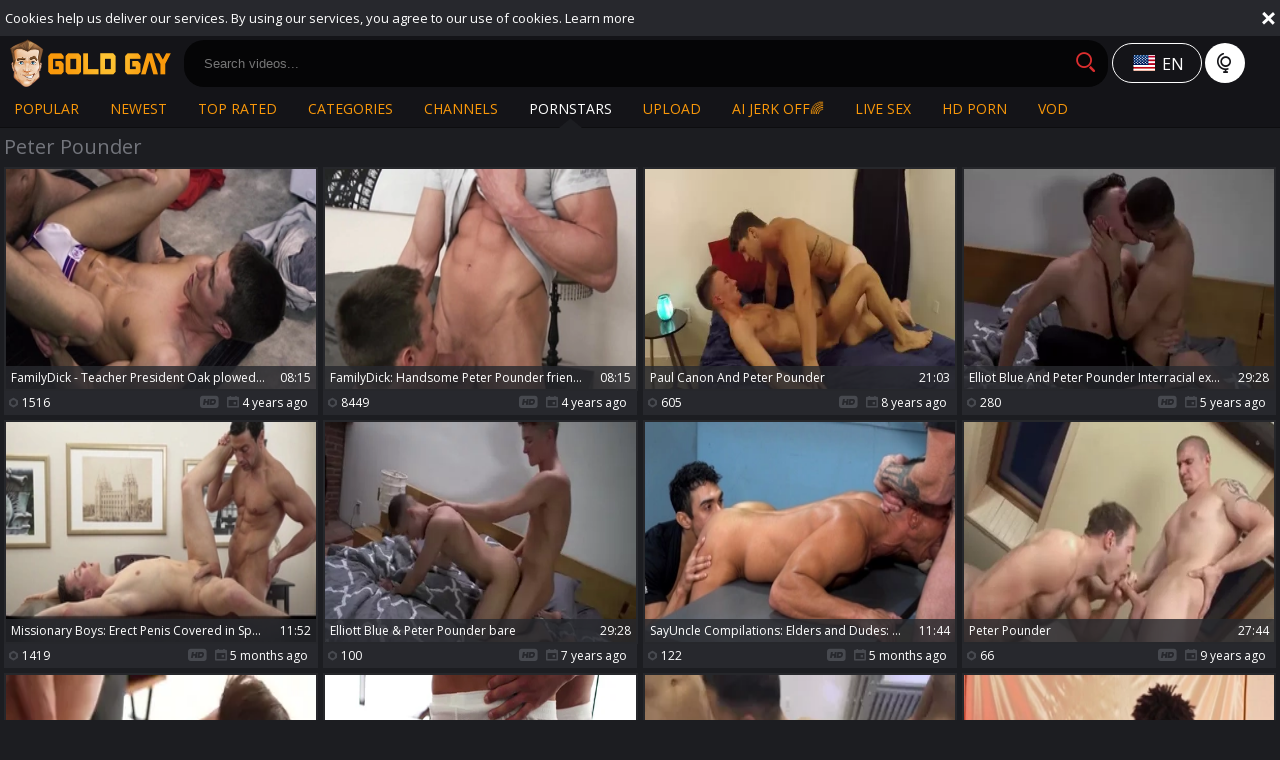

--- FILE ---
content_type: text/html; charset=UTF-8
request_url: https://www.goldgay.tv/pornstar/peter-pounder
body_size: 10087
content:
<!DOCTYPE html>
<html lang="en">
<head>
	<meta charset="utf-8">
	<meta name="referrer" content="unsafe-url">
	<meta name="viewport" content="width=device-width, initial-scale=1.0, user-scalable=no">
	<title>Peter Pounder - Gold Gay TV</title>
	<meta name="description" content="Free HD gay porn videos with Peter Pounder played the leading role. Get ready for a nasty time with Peter Pounder at Gold Gay Tube.">
	<meta name="keywords" content="gold gay, gold gay tube, gay tube, gay porn, gay male porn, hd gay porno, gay sex videos, homosexual scenes, gay xxx tube">
						<link rel="alternate" hreflang="en" href="/pornstar/peter-pounder">
			<link rel="alternate" hreflang="ru" href="/ru/pornstar/peter-pounder">
			<link rel="alternate" hreflang="de" href="/de/pornstar/peter-pounder">
			<link rel="alternate" hreflang="es" href="/es/pornstar/peter-pounder">
			<link rel="alternate" hreflang="fr" href="/fr/pornstar/peter-pounder">
			<link rel="alternate" hreflang="pt" href="/pt/pornstar/peter-pounder">
			<link rel="alternate" hreflang="it" href="/it/pornstar/peter-pounder">
			<link rel="apple-touch-icon"		sizes="57x57" 		href="/static/images/favicon/apple-icon-57x57-2c12fd80ea.png">
	<link rel="apple-touch-icon" 		sizes="60x60" 		href="/static/images/favicon/apple-icon-60x60-90989e91b1.png">
	<link rel="apple-touch-icon" 		sizes="72x72" 		href="/static/images/favicon/apple-icon-72x72-4c1441eea4.png">
	<link rel="apple-touch-icon" 		sizes="76x76" 		href="/static/images/favicon/apple-icon-76x76-c0715c5a72.png">
	<link rel="apple-touch-icon" 		sizes="114x114" 	href="/static/images/favicon/apple-icon-114x114-f5a25d14d7.png">
	<link rel="apple-touch-icon" 		sizes="120x120" 	href="/static/images/favicon/apple-icon-120x120-1901585165.png">
	<link rel="apple-touch-icon" 		sizes="144x144" 	href="/static/images/favicon/apple-icon-144x144-49ffa485c3.png">
	<link rel="apple-touch-icon" 		sizes="152x152" 	href="/static/images/favicon/apple-icon-152x152-d20d09fd35.png">
	<link rel="apple-touch-icon" 		sizes="180x180" 	href="/static/images/favicon/apple-icon-180x180-a46523c4e3.png">
	<link rel="icon" type="image/png"	sizes="192x192" 	href="/static/images/favicon/android-icon-192x192-c80201b404.png">
	<link rel="icon" type="image/png"	sizes="32x32" 		href="/static/images/favicon/favicon-32x32-c273248a41.png">
	<link rel="icon" type="image/png"	sizes="96x96" 		href="/static/images/favicon/favicon-96x96-58bc080308.png">
	<link rel="icon" type="image/png"	sizes="16x16" 		href="/static/images/favicon/favicon-16x16-cb01e83551.png">
	<link rel="manifest" href="/static/images/favicon/manifest-190307c69a.json">
		<meta name="msapplication-TileColor" content=#141418>
	<meta name="msapplication-TileImage" content="/static/images/favicon/ms-icon-144x144-49ffa485c3.png">
	<meta name="msapplication-config" content="/static/images/favicon/browserconfig-653d077300.xml">
	<meta name="theme-color" content=#141418>
	<link href='//fonts.googleapis.com/css?family=Open+Sans:300italic,400italic,600italic,700italic,800italic,400,600,700,800,300' rel='stylesheet' type='text/css'>
    <link rel="stylesheet" href="/static/style-light-289b111383.css">
	<script type="text/javascript" src="https://stats.hprofits.com/advertisement.min.js"></script>
									<!-- Google tag (gtag.js) -->
<script async src="https://www.googletagmanager.com/gtag/js?id=G-NZG3V3DKE0"></script>
<script>
  window.dataLayer = window.dataLayer || [];
  function gtag(){dataLayer.push(arguments);}
  gtag('js', new Date());
  function ga() {
    var args = Array.prototype.slice.call(arguments);
    if(args[1] === 'page_view') {
      var dimension = args[2] ? args[2] : {dimension1: 'other'};
      dimension['content_group'] = dimension.dimension1;
      gtag('config', 'G-NZG3V3DKE0', {
        send_page_view: false,
        content_group: dimension.dimension1
      });
      gtag('event', args[1], dimension);
      return;
    }
    gtag(args[1], args[3], {
        'event_category': args[2],
        'event_label': args[4]
    })
  }
ga('send', 'page_view', {dimension1: 'pornstar'});
window.gaId='G-NZG3V3DKE0';
</script>
		<meta name="google-site-verification" content="sI69QRMjAz60QiuKLIdymBTx8X2CiN4SklN8YBtq2YI"></head>
<body data-pp-stat="0">
	<div class="leaderboard-spot">
		
	</div>
	 <div class="b-cookie" id="ticker">
		<div class="b-cookie__body clearfix">
			<div class="b-cookie-mess f-left">
				Cookies help us deliver our services. By using our services, you agree to our use of cookies.
				<a href="/cookie-policy" target="_blank">Learn more</a>
			</div>
			<a href="#" class="b-cookie__close f-right">
				<i class="icon-close"></i>
			</a>
		</div>
	</div>
	<div class="b-root" id="b-root">
		<header class="b-header">
			<button class="b-offcanvas-open js-offcanvas-button">
				<i class="icon-menu"></i>
			</button>
			<button class="b-offcanvas-open b-offcanvas-open--search js-search-button">
				<i class="icon-search"></i>
			</button>
			<div class="b-header__first-row">
				<div class="b-header__logo">
					<a class="b-logo" href="/" title="Gay Male Porn Tube - Free Gay Videos - Gold Gay TV" target="_self"><img src="/static/images/logo-dd740cd8f8.png" alt="Gay Male Porn Tube - Free Gay Videos - Gold Gay TV"></a>
				</div>
				<div class="b-header__search js-mobile-search">
					<form id="search" class="b-search js-search" name="search_form" method="get" action="/search/-query-">
						<input
							type="text"
							value=""
							name="query"
							placeholder="Search videos..."
							autocomplete="off"
							data-url-search="/search-suggestions/-query-"
							class="b-search__input js-search-input"
						>
						<button class="b-search__submit f-left" id="search-button">
							<i class="icon-search"></i>
						</button>
						<button class="b-search__close js-search-close">
							<i class="icon-close"></i>
						</button>
						<div class="b-search-suggestions js-search-suggestions is-hidden" id="search-dropdown" data-loader-text="Loading"></div>
					</form>
				</div>
				<div class="b-tools">
					<div class="b-dropdown--icon">
						<div class="b-dropdown">
							<a class="b-dropdown__selected js-dropdown dropdown-button b-icon-button b-icon-button--w145" data-activates='dropdown'>
								<i class="icon-flag-en icon-selected-lang"></i>
																<div>en</div>
							</a>
							<div class="b-dropdown__select dropdown-content js-lang-switcher" id="dropdown">
								<ul>
																	<li>
										<a
											href="/ru/pornstar/peter-pounder"
											class="js-lang"
											data-lang="ru"
											title="Switch to Russian"
										>
											<i class="icon-flag-ru"></i>
											<span>Ru</span>
										</a>
									</li>
																	<li>
										<a
											href="/de/pornstar/peter-pounder"
											class="js-lang"
											data-lang="de"
											title="Switch to German"
										>
											<i class="icon-flag-de"></i>
											<span>De</span>
										</a>
									</li>
																	<li>
										<a
											href="/es/pornstar/peter-pounder"
											class="js-lang"
											data-lang="es"
											title="Switch to Spanish"
										>
											<i class="icon-flag-es"></i>
											<span>Es</span>
										</a>
									</li>
																	<li>
										<a
											href="/fr/pornstar/peter-pounder"
											class="js-lang"
											data-lang="fr"
											title="Switch to French"
										>
											<i class="icon-flag-fr"></i>
											<span>Fr</span>
										</a>
									</li>
																	<li>
										<a
											href="/pt/pornstar/peter-pounder"
											class="js-lang"
											data-lang="pt"
											title="Switch to Portuguese"
										>
											<i class="icon-flag-pt"></i>
											<span>Pt</span>
										</a>
									</li>
																	<li>
										<a
											href="/it/pornstar/peter-pounder"
											class="js-lang"
											data-lang="it"
											title="Switch to Italian"
										>
											<i class="icon-flag-it"></i>
											<span>It</span>
										</a>
									</li>
																</ul>
							</div>
						</div>
						<i class="icon-globe"></i>
					</div>
				</div>
			</div>
			<div class="b-header__second-row">
								<nav class="b-main-nav b-header__nav">
					<a href="/" target="_self" class="b-main-nav__link " title="Popular">Popular</a>
					<a href="/newest" target="_self" class="b-main-nav__link " title="Newest">Newest</a>
					<a href="/top-rated" target="_self" class="b-main-nav__link " title="Top rated">Top rated</a>
										<a href="/categories" target="_self" class="b-main-nav__link " title="Categories">Categories</a>
										<a href="/premium-porn" target="_self" class="b-main-nav__link " title="Channels">Channels</a>
										<a href="/pornstars" target="_self" class="b-main-nav__link is-active" title="Pornstars">Pornstars</a>
					<a href="/upload" class="b-main-nav__link " title="Upload">
						Upload
					</a>
					<a href="https://trustpielote.com/resource?zones=300" target="_blank" rel="nofollow" class="b-main-nav__link b-main-nav__link--mi js-menu-random js-hp-tl" data-spot="MI1" data-menu-id="">
    AI JERK OFF🌈
</a>

<a href="https://trustpielote.com/resource?zones=301" target="_blank" rel="nofollow" class="b-main-nav__link b-main-nav__link--mi js-menu-random active js-hp-tl" data-spot="MI2" data-menu-id="">
    Live Sex
</a>

<a href="https://trustpielote.com/resource?zones=302" target="_blank" rel="nofollow" class="b-main-nav__link b-main-nav__link--mi js-menu-random js-hp-tl" data-spot="MI3" data-menu-id="">
    HD Porn
</a>

<a href="https://fhgte.com/gay?utm_campaign=ai.CxY&utm_content=mi4" target="_blank" rel="nofollow" class="b-main-nav__link b-main-nav__link--mi js-menu-random js-hp-tl" data-spot="MI4" data-menu-id="">
    VOD
</a>

				</nav>
			</div>
		</header>

		<section class="row">
		<div class="b-mobile-spots header-spot header-random"><div data-hp-id="97" data-hp-zone></div></div>			<div class="" id="main">
										<div class="wrapper clearfix">
					<div class="b-head margin-10b margin-5t f-left">
						<h1>Peter Pounder</h1>
					</div>
									</div>
										<div class="wrapper">
					<div
						id="galleries"
						class="b-thumb-list js-gallery-list"
						data-infinite-scroll="1"
						data-infinite-scroll-url="/pornstar/peter-pounder?page=-page-"
						data-page="1"
					>
						    <template id="pornstar-data-template">
                    &quot;Peter Pounder&quot;
            </template>

			<div class="b-thumb-list__wrap">
									<div class="b-thumb-item js-thumb">
				<div>
					<a
						class="js-gallery-stats"
						href="/movies/2418871/familydick-teacher-president-oak-plowed-by-peter-pounder"
						data-position="1"
						data-gallery-id="2418871"
						data-thumb-id="13715321"
						title="FamilyDick - Teacher President Oak plowed by Peter Pounder"
						target="_blank"
						data-vp-track
						data-gtid="3_3089386_7"
					>
						<div class="b-thumb-item__img">
							<picture class="js-gallery-img">
																	<source type="image/webp" srcset="https://icdn05.goldgay.tv/61788/3_3089386_7.webp">
																	<source type="image/jpeg" srcset="https://icdn05.goldgay.tv/61788/3_3089386_7.jpg">
																<img loading="lazy" data-src="https://icdn05.goldgay.tv/61788/3_3089386_7.jpg" width="480" height="320" alt="FamilyDick - Teacher President Oak plowed by Peter Pounder">
							</picture>
							<div class="b-thumb-item__img-info">
								<h3 class="b-thumb-item__title js-gallery-title">FamilyDick - Teacher President Oak plowed by Peter Pounder</h3>
								<span class="b-thumb-item__time js-gallery-duration">08:15</span>
							</div>
						</div>
						<table class="b-thumb-item__info">
							<tr>
								<td class="c-views">
									<i class="icon-eye"></i>
									1516
								</td>
								<td class="c-date">
																		<i class="icon-hd"></i>
																		<i class="icon-calendar"></i> 4 years ago
								</td>
							</tr>
						</table>
					</a>
									</div>
			</div>
										<div class="b-thumb-item js-thumb">
				<div>
					<a
						class="js-gallery-stats"
						href="/movies/2420451/familydick-handsome-peter-pounder-friend-shared-sex-tape"
						data-position="2"
						data-gallery-id="2420451"
						data-thumb-id="13729021"
						title="FamilyDick: Handsome Peter Pounder friend shared sex tape"
						target="_blank"
						data-vp-track
						data-gtid="1_3089383_7"
					>
						<div class="b-thumb-item__img">
							<picture class="js-gallery-img">
																	<source type="image/webp" srcset="https://icdn05.goldgay.tv/61788/1_3089383_7.webp">
																	<source type="image/jpeg" srcset="https://icdn05.goldgay.tv/61788/1_3089383_7.jpg">
																<img loading="lazy" data-src="https://icdn05.goldgay.tv/61788/1_3089383_7.jpg" width="480" height="320" alt="FamilyDick: Handsome Peter Pounder friend shared sex tape">
							</picture>
							<div class="b-thumb-item__img-info">
								<h3 class="b-thumb-item__title js-gallery-title">FamilyDick: Handsome Peter Pounder friend shared sex tape</h3>
								<span class="b-thumb-item__time js-gallery-duration">08:15</span>
							</div>
						</div>
						<table class="b-thumb-item__info">
							<tr>
								<td class="c-views">
									<i class="icon-eye"></i>
									8449
								</td>
								<td class="c-date">
																		<i class="icon-hd"></i>
																		<i class="icon-calendar"></i> 4 years ago
								</td>
							</tr>
						</table>
					</a>
									</div>
			</div>
										<div class="b-thumb-item js-thumb">
				<div>
					<a
						class="js-gallery-stats"
						href="/movies/1333312/paul-canon-and-peter-pounder"
						data-position="3"
						data-gallery-id="1333312"
						data-thumb-id="7757233"
						title="Paul Canon And Peter Pounder"
						target="_blank"
						data-vp-track
						data-gtid="2834870_9"
					>
						<div class="b-thumb-item__img">
							<picture class="js-gallery-img">
																	<source type="image/webp" srcset="https://icdn05.goldgay.tv/56698/2834870_9.webp">
																	<source type="image/jpeg" srcset="https://icdn05.goldgay.tv/56698/2834870_9.jpg">
																<img loading="lazy" data-src="https://icdn05.goldgay.tv/56698/2834870_9.jpg" width="480" height="320" alt="Paul Canon And Peter Pounder">
							</picture>
							<div class="b-thumb-item__img-info">
								<h3 class="b-thumb-item__title js-gallery-title">Paul Canon And Peter Pounder</h3>
								<span class="b-thumb-item__time js-gallery-duration">21:03</span>
							</div>
						</div>
						<table class="b-thumb-item__info">
							<tr>
								<td class="c-views">
									<i class="icon-eye"></i>
									605
								</td>
								<td class="c-date">
																		<i class="icon-hd"></i>
																		<i class="icon-calendar"></i> 8 years ago
								</td>
							</tr>
						</table>
					</a>
									</div>
			</div>
										<div class="b-thumb-item js-thumb">
				<div>
					<a
						class="js-gallery-stats"
						href="/movies/2344441/elliot-blue-and-peter-pounder-interracial-excitement"
						data-position="4"
						data-gallery-id="2344441"
						data-thumb-id="13058021"
						title="Elliot Blue And Peter Pounder Interracial excitement"
						target="_blank"
						data-vp-track
						data-gtid="3166458_2"
					>
						<div class="b-thumb-item__img">
							<picture class="js-gallery-img">
																	<source type="image/webp" srcset="https://icdn05.goldgay.tv/63330/3166458_2.webp">
																	<source type="image/jpeg" srcset="https://icdn05.goldgay.tv/63330/3166458_2.jpg">
																<img loading="lazy" data-src="https://icdn05.goldgay.tv/63330/3166458_2.jpg" width="480" height="320" alt="Elliot Blue And Peter Pounder Interracial excitement">
							</picture>
							<div class="b-thumb-item__img-info">
								<h3 class="b-thumb-item__title js-gallery-title">Elliot Blue And Peter Pounder Interracial excitement</h3>
								<span class="b-thumb-item__time js-gallery-duration">29:28</span>
							</div>
						</div>
						<table class="b-thumb-item__info">
							<tr>
								<td class="c-views">
									<i class="icon-eye"></i>
									280
								</td>
								<td class="c-date">
																		<i class="icon-hd"></i>
																		<i class="icon-calendar"></i> 5 years ago
								</td>
							</tr>
						</table>
					</a>
									</div>
			</div>
										<div class="b-thumb-item js-thumb">
				<div>
					<a
						class="js-gallery-stats"
						href="/movies/2895488/missionary-boys-erect-penis-covered-in-spurting-jizz"
						data-position="5"
						data-gallery-id="2895488"
						data-thumb-id="18253448"
						title="Missionary Boys: Erect Penis Covered in Spurting Jizz"
						target="_blank"
						data-vp-track
						data-gtid="4035658_15"
					>
						<div class="b-thumb-item__img">
							<picture class="js-gallery-img">
																	<source type="image/webp" srcset="https://icdn05.goldgay.tv/80714/4035658_15.webp">
																	<source type="image/jpeg" srcset="https://icdn05.goldgay.tv/80714/4035658_15.jpg">
																<img loading="lazy" data-src="https://icdn05.goldgay.tv/80714/4035658_15.jpg" width="480" height="320" alt="Missionary Boys: Erect Penis Covered in Spurting Jizz">
							</picture>
							<div class="b-thumb-item__img-info">
								<h3 class="b-thumb-item__title js-gallery-title">Missionary Boys: Erect Penis Covered in Spurting Jizz</h3>
								<span class="b-thumb-item__time js-gallery-duration">11:52</span>
							</div>
						</div>
						<table class="b-thumb-item__info">
							<tr>
								<td class="c-views">
									<i class="icon-eye"></i>
									1419
								</td>
								<td class="c-date">
																		<i class="icon-hd"></i>
																		<i class="icon-calendar"></i> 5 months ago
								</td>
							</tr>
						</table>
					</a>
									</div>
			</div>
										<div class="b-thumb-item js-thumb">
				<div>
					<a
						class="js-gallery-stats"
						href="/movies/1510201/elliott-blue-peter-pounder-bare"
						data-position="6"
						data-gallery-id="1510201"
						data-thumb-id="8764876"
						title="Elliott Blue &amp; Peter Pounder bare"
						target="_blank"
						data-vp-track
						data-gtid="2949575_5"
					>
						<div class="b-thumb-item__img">
							<picture class="js-gallery-img">
																	<source type="image/webp" srcset="https://icdn05.goldgay.tv/58992/2949575_5.webp">
																	<source type="image/jpeg" srcset="https://icdn05.goldgay.tv/58992/2949575_5.jpg">
																<img loading="lazy" data-src="https://icdn05.goldgay.tv/58992/2949575_5.jpg" width="480" height="320" alt="Elliott Blue &amp; Peter Pounder bare">
							</picture>
							<div class="b-thumb-item__img-info">
								<h3 class="b-thumb-item__title js-gallery-title">Elliott Blue &amp; Peter Pounder bare</h3>
								<span class="b-thumb-item__time js-gallery-duration">29:28</span>
							</div>
						</div>
						<table class="b-thumb-item__info">
							<tr>
								<td class="c-views">
									<i class="icon-eye"></i>
									100
								</td>
								<td class="c-date">
																		<i class="icon-hd"></i>
																		<i class="icon-calendar"></i> 7 years ago
								</td>
							</tr>
						</table>
					</a>
									</div>
			</div>
										<div class="b-thumb-item js-thumb">
				<div>
					<a
						class="js-gallery-stats"
						href="/movies/2894787/sayuncle-compilations-elders-and-dudes-united-in-redemption"
						data-position="7"
						data-gallery-id="2894787"
						data-thumb-id="18243238"
						title="SayUncle Compilations: Elders and Dudes: United in Redemption"
						target="_blank"
						data-vp-track
						data-gtid="4035711_18"
					>
						<div class="b-thumb-item__img">
							<picture class="js-gallery-img">
																	<source type="image/webp" srcset="https://icdn05.goldgay.tv/80715/4035711_18.webp">
																	<source type="image/jpeg" srcset="https://icdn05.goldgay.tv/80715/4035711_18.jpg">
																<img loading="lazy" data-src="https://icdn05.goldgay.tv/80715/4035711_18.jpg" width="480" height="320" alt="SayUncle Compilations: Elders and Dudes: United in Redemption">
							</picture>
							<div class="b-thumb-item__img-info">
								<h3 class="b-thumb-item__title js-gallery-title">SayUncle Compilations: Elders and Dudes: United in Redemption</h3>
								<span class="b-thumb-item__time js-gallery-duration">11:44</span>
							</div>
						</div>
						<table class="b-thumb-item__info">
							<tr>
								<td class="c-views">
									<i class="icon-eye"></i>
									122
								</td>
								<td class="c-date">
																		<i class="icon-hd"></i>
																		<i class="icon-calendar"></i> 5 months ago
								</td>
							</tr>
						</table>
					</a>
									</div>
			</div>
										<div class="b-thumb-item js-thumb">
				<div>
					<a
						class="js-gallery-stats"
						href="/movies/1212084/peter-pounder"
						data-position="8"
						data-gallery-id="1212084"
						data-thumb-id="6757807"
						title="Peter Pounder"
						target="_blank"
						data-vp-track
						data-gtid="2622746_3"
					>
						<div class="b-thumb-item__img">
							<picture class="js-gallery-img">
																	<source type="image/webp" srcset="https://icdn05.goldgay.tv/52455/2622746_3.webp">
																	<source type="image/jpeg" srcset="https://icdn05.goldgay.tv/52455/2622746_3.jpg">
																<img loading="lazy" data-src="https://icdn05.goldgay.tv/52455/2622746_3.jpg" width="480" height="320" alt="Peter Pounder">
							</picture>
							<div class="b-thumb-item__img-info">
								<h3 class="b-thumb-item__title js-gallery-title">Peter Pounder</h3>
								<span class="b-thumb-item__time js-gallery-duration">27:44</span>
							</div>
						</div>
						<table class="b-thumb-item__info">
							<tr>
								<td class="c-views">
									<i class="icon-eye"></i>
									66
								</td>
								<td class="c-date">
																		<i class="icon-hd"></i>
																		<i class="icon-calendar"></i> 9 years ago
								</td>
							</tr>
						</table>
					</a>
									</div>
			</div>
										<div class="b-thumb-item js-thumb">
				<div>
					<a
						class="js-gallery-stats"
						href="/movies/1523911/always-be-closing-jake-porter-and-peter-pounder-athlete-love"
						data-position="9"
						data-gallery-id="1523911"
						data-thumb-id="8839161"
						title="Always Be Closing - Jake Porter and Peter Pounder Athlete Love"
						target="_blank"
						data-vp-track
						data-gtid="3_2958106_12"
					>
						<div class="b-thumb-item__img">
							<picture class="js-gallery-img">
																	<source type="image/webp" srcset="https://icdn05.goldgay.tv/59163/3_2958106_12.webp">
																	<source type="image/jpeg" srcset="https://icdn05.goldgay.tv/59163/3_2958106_12.jpg">
																<img loading="lazy" data-src="https://icdn05.goldgay.tv/59163/3_2958106_12.jpg" width="480" height="320" alt="Always Be Closing - Jake Porter and Peter Pounder Athlete Love">
							</picture>
							<div class="b-thumb-item__img-info">
								<h3 class="b-thumb-item__title js-gallery-title">Always Be Closing - Jake Porter and Peter Pounder Athlete Love</h3>
								<span class="b-thumb-item__time js-gallery-duration">10:00</span>
							</div>
						</div>
						<table class="b-thumb-item__info">
							<tr>
								<td class="c-views">
									<i class="icon-eye"></i>
									176
								</td>
								<td class="c-date">
																		<i class="icon-hd"></i>
																		<i class="icon-calendar"></i> 7 years ago
								</td>
							</tr>
						</table>
					</a>
									</div>
			</div>
										    <div class="b-thumb-item js-thumb-item js-thumb placeholder">
    <div>
        <a
                href=""
                title=""
                target="_blank"
                rel="nofollow noindex"
        >
            <div class="b-thumb-item__img">
                                <div class="b-thumb-item__img-info">
                    <h3 class="b-thumb-item__title js-gallery-title"></h3>
                    <span class="b-thumb-item__time js-gallery-duration"></span>
                </div>
            </div>
            <table class="b-thumb-item__info">
                <tr>
                    <td class="c-views">
                        <i class="icon-eye"></i>
                        
                    </td>
                    <td class="c-date">
                        <i class="icon-hd"></i>
                        <i class="icon-calendar"></i> 
                    </td>
                </tr>
            </table>
        </a>
    </div>
</div>

    <script>
    window.tubeDomain = 'goldgay.tv'
    window.myQueryFunction = function() {
        const availableFields = ['pornstars', 'categories', 'channel', 'tags', 'title', 'studio'];

        function matchField(navField) {
            const lowerNavField = navField.toLowerCase();
            if (availableFields.includes(lowerNavField)) {
                return lowerNavField;
            }
            if (lowerNavField === 'studios' ||
                lowerNavField === 'channels' ||
                lowerNavField === 'premium-channels' ||
                lowerNavField === 'channels-list' ||
                lowerNavField === 'premium-porn' ||
                lowerNavField === 'paysites-list' ||
                lowerNavField === 'channels-index') {
                return ['channel', 'studio'];
            }

            if (lowerNavField === 'category' ||
                lowerNavField === 'cats' ||
                lowerNavField.includes('cats') ||
                lowerNavField.includes('cat') ||
                lowerNavField.includes("c=")){
                return 'categories'
            }

            if (lowerNavField === 'pornstar' ||
                lowerNavField.includes('p=')){
                return 'pornstars'
            }

            return 'title';
        }

        function getTemplateObject(templateId) {
            const template = document.getElementById(templateId);
            if (template) {
                try {
                    const templateData = template.innerHTML.trim();
                    return templateData ? JSON.parse(templateData) : null;
                } catch (error) {
                    console.error(`Error parsing JSON from template ${templateId}:`, error);
                    return null;
                }
            }
            return null;
        }

        const pageField = window.location.pathname.split('/')[1] || '';

        let matchedField = matchField(pageField);

        const tagsGalleryData = getTemplateObject('galleryTags-data-template');
        const channelGalleryData = getTemplateObject('galleryChannel-data-template');

        const pornstarListingData = getTemplateObject('pornstar-data-template');
        const channelListingData = getTemplateObject('channel-data-template');
        const categoryListingData = getTemplateObject('category-data-template');

        const listingDataTitles = [pornstarListingData, channelListingData, categoryListingData]

        let query = '';
        let fields = [matchedField];

        if (channelGalleryData && Object.keys(channelGalleryData).length > 0 && channelGalleryData.title) {
            query = channelGalleryData.title.toLowerCase();
            fields = ['channel', 'studio'];
        }
        else if (tagsGalleryData && Array.isArray(tagsGalleryData) && tagsGalleryData.length > 0) {
            query = tagsGalleryData.map(tag => tag.title.toLowerCase()).toString()
            fields = ['tags'];
        }

        const activeListing = listingDataTitles.find((listingTitle) => listingTitle);
        if (activeListing){
            query = activeListing.toLowerCase()
        }
        return { query, fields };
    };

    window.getPatinationNum = function () {
        const selectedElement = document.querySelector('.b-pagination__selected span');
        return selectedElement ? selectedElement.textContent : null;
    }

    window.getOrderBy = function (){
        const newestPage = window.location.pathname.split('/')[1] || '';
        const newestRoutes = ["newest", "new"]
        return newestRoutes.includes(newestPage) ? "newest": null
    }


    function generateAdContent(video, formatDuration, timeAgo, rating) {
        return `
            <div class="b-thumb-item js-thumb-item js-thumb ">
    <div>
        <a
                href="${video.galleryUrl}"
                title="${video.title}"
                target="_blank"
                rel="nofollow noindex"
        >
            <div class="b-thumb-item__img">
                                    <picture class="js-gallery-img">
                        <source srcset="${video.thumbUrl}">
                        <img loading="lazy" data-src="${video.thumbUrl}" width="480" height="320" alt="${video.title}">
                    </picture>
                                <div class="b-thumb-item__img-info">
                    <h3 class="b-thumb-item__title js-gallery-title">${video.title}</h3>
                    <span class="b-thumb-item__time js-gallery-duration">${formatDuration(video.duration)}</span>
                </div>
            </div>
            <table class="b-thumb-item__info">
                <tr>
                    <td class="c-views">
                        <i class="icon-eye"></i>
                        ${video.views}
                    </td>
                    <td class="c-date">
                        <i class="icon-hd"></i>
                        <i class="icon-calendar"></i> ${timeAgo(video.publishedAt)}
                    </td>
                </tr>
            </table>
        </a>
    </div>
</div>
        `;
    }
</script>    <script type="text/javascript" src="https://cdn26121759.ahacdn.me/native4/main.js"></script>
<script class="ad-script">
    (function () {
        const nativeAdTrade = NativeAdTrade.getInstance({
            currentScriptName: "ad-script",
            getSearchQuery: window.myQueryFunction,
            getPaginationNum: window.getPatinationNum,
            orderBy: window.getOrderBy,
            quantity: 1,
            getParams: {
                utm_campaign: 'instream-native',
                utm_source: window.tubeDomain
            },
            tubeUrl: 'gayporn.com',
            galleryUrlTemplate: "https://www.gayporn.xxx/video/titleUrl",
            renderCallback: (video, formatDuration, timeAgo, rating) => {
                const adContent = generateAdContent(video, formatDuration, timeAgo, rating);
                const placeholder = document.querySelector('.placeholder');
                if (placeholder) {
                    placeholder.remove()
                }
                return adContent;
            },
        });
        nativeAdTrade.then((instance) => instance.loadVideos());
    }());
</script>
										<div class="b-thumb-item js-thumb">
				<div>
					<a
						class="js-gallery-stats"
						href="/movies/1525666/ass-controller-ass-sex"
						data-position="10"
						data-gallery-id="1525666"
						data-thumb-id="8853966"
						title="ass Controller - ass Sex"
						target="_blank"
						data-vp-track
						data-gtid="2_2958149_11"
					>
						<div class="b-thumb-item__img">
							<picture class="js-gallery-img">
																	<source type="image/webp" srcset="https://icdn05.goldgay.tv/59163/2_2958149_11.webp">
																	<source type="image/jpeg" srcset="https://icdn05.goldgay.tv/59163/2_2958149_11.jpg">
																<img loading="lazy" data-src="https://icdn05.goldgay.tv/59163/2_2958149_11.jpg" width="480" height="320" alt="ass Controller - ass Sex">
							</picture>
							<div class="b-thumb-item__img-info">
								<h3 class="b-thumb-item__title js-gallery-title">ass Controller - ass Sex</h3>
								<span class="b-thumb-item__time js-gallery-duration">10:00</span>
							</div>
						</div>
						<table class="b-thumb-item__info">
							<tr>
								<td class="c-views">
									<i class="icon-eye"></i>
									149
								</td>
								<td class="c-date">
																		<i class="icon-hd"></i>
																		<i class="icon-calendar"></i> 7 years ago
								</td>
							</tr>
						</table>
					</a>
									</div>
			</div>
										<div class="b-thumb-item js-thumb">
				<div>
					<a
						class="js-gallery-stats"
						href="/movies/2894773/sayuncle-compilations-banging-for-ultimate-joy"
						data-position="11"
						data-gallery-id="2894773"
						data-thumb-id="18243026"
						title="SayUncle Compilations: Banging for Ultimate Joy"
						target="_blank"
						data-vp-track
						data-gtid="4035712_16"
					>
						<div class="b-thumb-item__img">
							<picture class="js-gallery-img">
																	<source type="image/webp" srcset="https://icdn05.goldgay.tv/80715/4035712_16.webp">
																	<source type="image/jpeg" srcset="https://icdn05.goldgay.tv/80715/4035712_16.jpg">
																<img loading="lazy" data-src="https://icdn05.goldgay.tv/80715/4035712_16.jpg" width="480" height="320" alt="SayUncle Compilations: Banging for Ultimate Joy">
							</picture>
							<div class="b-thumb-item__img-info">
								<h3 class="b-thumb-item__title js-gallery-title">SayUncle Compilations: Banging for Ultimate Joy</h3>
								<span class="b-thumb-item__time js-gallery-duration">12:00</span>
							</div>
						</div>
						<table class="b-thumb-item__info">
							<tr>
								<td class="c-views">
									<i class="icon-eye"></i>
									60
								</td>
								<td class="c-date">
																		<i class="icon-hd"></i>
																		<i class="icon-calendar"></i> 5 months ago
								</td>
							</tr>
						</table>
					</a>
									</div>
			</div>
										<div class="b-thumb-item js-thumb">
				<div>
					<a
						class="js-gallery-stats"
						href="/movies/1525611/sleazy-tooshy-peter-pounder-mick-stallone-giant-knob-hump"
						data-position="12"
						data-gallery-id="1525611"
						data-thumb-id="8853346"
						title="sleazy Tooshy - Peter Pounder, Mick Stallone giant knob Hump"
						target="_blank"
						data-vp-track
						data-gtid="3_2958138_1"
					>
						<div class="b-thumb-item__img">
							<picture class="js-gallery-img">
																	<source type="image/webp" srcset="https://icdn05.goldgay.tv/59163/3_2958138_1.webp">
																	<source type="image/jpeg" srcset="https://icdn05.goldgay.tv/59163/3_2958138_1.jpg">
																<img loading="lazy" data-src="https://icdn05.goldgay.tv/59163/3_2958138_1.jpg" width="480" height="320" alt="sleazy Tooshy - Peter Pounder, Mick Stallone giant knob Hump">
							</picture>
							<div class="b-thumb-item__img-info">
								<h3 class="b-thumb-item__title js-gallery-title">sleazy Tooshy - Peter Pounder, Mick Stallone giant knob Hump</h3>
								<span class="b-thumb-item__time js-gallery-duration">10:00</span>
							</div>
						</div>
						<table class="b-thumb-item__info">
							<tr>
								<td class="c-views">
									<i class="icon-eye"></i>
									77
								</td>
								<td class="c-date">
																		<i class="icon-hd"></i>
																		<i class="icon-calendar"></i> 7 years ago
								</td>
							</tr>
						</table>
					</a>
									</div>
			</div>
										<div class="b-thumb-item js-thumb">
				<div>
					<a
						class="js-gallery-stats"
						href="/movies/2894819/family-dick-whoremonger-s-wild-ride"
						data-position="13"
						data-gallery-id="2894819"
						data-thumb-id="18243736"
						title="Family Dick: Whoremonger&#039;s Wild Ride"
						target="_blank"
						data-vp-track
						data-gtid="4035738_10"
					>
						<div class="b-thumb-item__img">
							<picture class="js-gallery-img">
																	<source type="image/webp" srcset="https://icdn05.goldgay.tv/80715/4035738_10.webp">
																	<source type="image/jpeg" srcset="https://icdn05.goldgay.tv/80715/4035738_10.jpg">
																<img loading="lazy" data-src="https://icdn05.goldgay.tv/80715/4035738_10.jpg" width="480" height="320" alt="Family Dick: Whoremonger&#039;s Wild Ride">
							</picture>
							<div class="b-thumb-item__img-info">
								<h3 class="b-thumb-item__title js-gallery-title">Family Dick: Whoremonger&#039;s Wild Ride</h3>
								<span class="b-thumb-item__time js-gallery-duration">12:00</span>
							</div>
						</div>
						<table class="b-thumb-item__info">
							<tr>
								<td class="c-views">
									<i class="icon-eye"></i>
									71
								</td>
								<td class="c-date">
																		<i class="icon-hd"></i>
																		<i class="icon-calendar"></i> 5 months ago
								</td>
							</tr>
						</table>
					</a>
									</div>
			</div>
										<div class="b-thumb-item js-thumb">
				<div>
					<a
						class="js-gallery-stats"
						href="/movies/2649231/sayuncle-classics-peter-pounder-pounding-scene"
						data-position="14"
						data-gallery-id="2649231"
						data-thumb-id="15473311"
						title="SayUncle Classics - Peter Pounder pounding scene"
						target="_blank"
						data-vp-track
						data-gtid="1_3384591_6"
					>
						<div class="b-thumb-item__img">
							<picture class="js-gallery-img">
																	<source type="image/webp" srcset="https://icdn05.goldgay.tv/67692/1_3384591_6.webp">
																	<source type="image/jpeg" srcset="https://icdn05.goldgay.tv/67692/1_3384591_6.jpg">
																<img loading="lazy" data-src="https://icdn05.goldgay.tv/67692/1_3384591_6.jpg" width="480" height="320" alt="SayUncle Classics - Peter Pounder pounding scene">
							</picture>
							<div class="b-thumb-item__img-info">
								<h3 class="b-thumb-item__title js-gallery-title">SayUncle Classics - Peter Pounder pounding scene</h3>
								<span class="b-thumb-item__time js-gallery-duration">12:00</span>
							</div>
						</div>
						<table class="b-thumb-item__info">
							<tr>
								<td class="c-views">
									<i class="icon-eye"></i>
									121
								</td>
								<td class="c-date">
																		<i class="icon-hd"></i>
																		<i class="icon-calendar"></i> 4 years ago
								</td>
							</tr>
						</table>
					</a>
									</div>
			</div>
										<div class="b-thumb-item js-thumb">
				<div>
					<a
						class="js-gallery-stats"
						href="/movies/2894760/sayuncle-compilations-from-two-to-three-oh-the-joy"
						data-position="15"
						data-gallery-id="2894760"
						data-thumb-id="18242803"
						title="SayUncle Compilations: From Two to Three, Oh the Joy!"
						target="_blank"
						data-vp-track
						data-gtid="4035709_25"
					>
						<div class="b-thumb-item__img">
							<picture class="js-gallery-img">
																	<source type="image/webp" srcset="https://icdn05.goldgay.tv/80715/4035709_25.webp">
																	<source type="image/jpeg" srcset="https://icdn05.goldgay.tv/80715/4035709_25.jpg">
																<img loading="lazy" data-src="https://icdn05.goldgay.tv/80715/4035709_25.jpg" width="480" height="320" alt="SayUncle Compilations: From Two to Three, Oh the Joy!">
							</picture>
							<div class="b-thumb-item__img-info">
								<h3 class="b-thumb-item__title js-gallery-title">SayUncle Compilations: From Two to Three, Oh the Joy!</h3>
								<span class="b-thumb-item__time js-gallery-duration">12:00</span>
							</div>
						</div>
						<table class="b-thumb-item__info">
							<tr>
								<td class="c-views">
									<i class="icon-eye"></i>
									63
								</td>
								<td class="c-date">
																		<i class="icon-hd"></i>
																		<i class="icon-calendar"></i> 5 months ago
								</td>
							</tr>
						</table>
					</a>
									</div>
			</div>
										<div class="b-thumb-item js-thumb">
				<div>
					<a
						class="js-gallery-stats"
						href="/movies/2895012/missionary-boys-mormon-missionaries-get-dirty"
						data-position="16"
						data-gallery-id="2895012"
						data-thumb-id="18246529"
						title="Missionary Boys: Mormon Missionaries Get Dirty"
						target="_blank"
						data-vp-track
						data-gtid="4035736_11"
					>
						<div class="b-thumb-item__img">
							<picture class="js-gallery-img">
																	<source type="image/webp" srcset="https://icdn05.goldgay.tv/80715/4035736_11.webp">
																	<source type="image/jpeg" srcset="https://icdn05.goldgay.tv/80715/4035736_11.jpg">
																<img loading="lazy" data-src="https://icdn05.goldgay.tv/80715/4035736_11.jpg" width="480" height="320" alt="Missionary Boys: Mormon Missionaries Get Dirty">
							</picture>
							<div class="b-thumb-item__img-info">
								<h3 class="b-thumb-item__title js-gallery-title">Missionary Boys: Mormon Missionaries Get Dirty</h3>
								<span class="b-thumb-item__time js-gallery-duration">11:40</span>
							</div>
						</div>
						<table class="b-thumb-item__info">
							<tr>
								<td class="c-views">
									<i class="icon-eye"></i>
									31
								</td>
								<td class="c-date">
																		<i class="icon-hd"></i>
																		<i class="icon-calendar"></i> 5 months ago
								</td>
							</tr>
						</table>
					</a>
									</div>
			</div>
										<div class="b-thumb-item js-thumb">
				<div>
					<a
						class="js-gallery-stats"
						href="/movies/2890469/missionary-boys-indoor-adventure"
						data-position="17"
						data-gallery-id="2890469"
						data-thumb-id="18178530"
						title="Missionary Boys: Indoor Adventure"
						target="_blank"
						data-vp-track
						data-gtid="3991300_11"
					>
						<div class="b-thumb-item__img">
							<picture class="js-gallery-img">
																	<source type="image/webp" srcset="https://icdn05.goldgay.tv/79826/3991300_11.webp">
																	<source type="image/jpeg" srcset="https://icdn05.goldgay.tv/79826/3991300_11.jpg">
																<img loading="lazy" data-src="https://icdn05.goldgay.tv/79826/3991300_11.jpg" width="480" height="320" alt="Missionary Boys: Indoor Adventure">
							</picture>
							<div class="b-thumb-item__img-info">
								<h3 class="b-thumb-item__title js-gallery-title">Missionary Boys: Indoor Adventure</h3>
								<span class="b-thumb-item__time js-gallery-duration">12:00</span>
							</div>
						</div>
						<table class="b-thumb-item__info">
							<tr>
								<td class="c-views">
									<i class="icon-eye"></i>
									27
								</td>
								<td class="c-date">
																		<i class="icon-hd"></i>
																		<i class="icon-calendar"></i> 8 months ago
								</td>
							</tr>
						</table>
					</a>
									</div>
			</div>
										<div class="b-thumb-item js-thumb">
				<div>
					<a
						class="js-gallery-stats"
						href="/movies/2890971/missionary-boys-slender-and-small-assed-couple"
						data-position="18"
						data-gallery-id="2890971"
						data-thumb-id="18186352"
						title="Missionary Boys: Slender and Small Assed Couple"
						target="_blank"
						data-vp-track
						data-gtid="3991192_11"
					>
						<div class="b-thumb-item__img">
							<picture class="js-gallery-img">
																	<source type="image/webp" srcset="https://icdn05.goldgay.tv/79824/3991192_11.webp">
																	<source type="image/jpeg" srcset="https://icdn05.goldgay.tv/79824/3991192_11.jpg">
																<img loading="lazy" data-src="https://icdn05.goldgay.tv/79824/3991192_11.jpg" width="480" height="320" alt="Missionary Boys: Slender and Small Assed Couple">
							</picture>
							<div class="b-thumb-item__img-info">
								<h3 class="b-thumb-item__title js-gallery-title">Missionary Boys: Slender and Small Assed Couple</h3>
								<span class="b-thumb-item__time js-gallery-duration">11:42</span>
							</div>
						</div>
						<table class="b-thumb-item__info">
							<tr>
								<td class="c-views">
									<i class="icon-eye"></i>
									19
								</td>
								<td class="c-date">
																		<i class="icon-hd"></i>
																		<i class="icon-calendar"></i> 8 months ago
								</td>
							</tr>
						</table>
					</a>
									</div>
			</div>
										    <div class="b-thumb-item js-thumb-item js-thumb placeholder">
    <div>
        <a
                href=""
                title=""
                target="_blank"
                rel="nofollow noindex"
        >
            <div class="b-thumb-item__img">
                                <div class="b-thumb-item__img-info">
                    <h3 class="b-thumb-item__title js-gallery-title"></h3>
                    <span class="b-thumb-item__time js-gallery-duration"></span>
                </div>
            </div>
            <table class="b-thumb-item__info">
                <tr>
                    <td class="c-views">
                        <i class="icon-eye"></i>
                        
                    </td>
                    <td class="c-date">
                        <i class="icon-hd"></i>
                        <i class="icon-calendar"></i> 
                    </td>
                </tr>
            </table>
        </a>
    </div>
</div>

    <script>
    window.tubeDomain = 'goldgay.tv'
    window.myQueryFunction = function() {
        const availableFields = ['pornstars', 'categories', 'channel', 'tags', 'title', 'studio'];

        function matchField(navField) {
            const lowerNavField = navField.toLowerCase();
            if (availableFields.includes(lowerNavField)) {
                return lowerNavField;
            }
            if (lowerNavField === 'studios' ||
                lowerNavField === 'channels' ||
                lowerNavField === 'premium-channels' ||
                lowerNavField === 'channels-list' ||
                lowerNavField === 'premium-porn' ||
                lowerNavField === 'paysites-list' ||
                lowerNavField === 'channels-index') {
                return ['channel', 'studio'];
            }

            if (lowerNavField === 'category' ||
                lowerNavField === 'cats' ||
                lowerNavField.includes('cats') ||
                lowerNavField.includes('cat') ||
                lowerNavField.includes("c=")){
                return 'categories'
            }

            if (lowerNavField === 'pornstar' ||
                lowerNavField.includes('p=')){
                return 'pornstars'
            }

            return 'title';
        }

        function getTemplateObject(templateId) {
            const template = document.getElementById(templateId);
            if (template) {
                try {
                    const templateData = template.innerHTML.trim();
                    return templateData ? JSON.parse(templateData) : null;
                } catch (error) {
                    console.error(`Error parsing JSON from template ${templateId}:`, error);
                    return null;
                }
            }
            return null;
        }

        const pageField = window.location.pathname.split('/')[1] || '';

        let matchedField = matchField(pageField);

        const tagsGalleryData = getTemplateObject('galleryTags-data-template');
        const channelGalleryData = getTemplateObject('galleryChannel-data-template');

        const pornstarListingData = getTemplateObject('pornstar-data-template');
        const channelListingData = getTemplateObject('channel-data-template');
        const categoryListingData = getTemplateObject('category-data-template');

        const listingDataTitles = [pornstarListingData, channelListingData, categoryListingData]

        let query = '';
        let fields = [matchedField];

        if (channelGalleryData && Object.keys(channelGalleryData).length > 0 && channelGalleryData.title) {
            query = channelGalleryData.title.toLowerCase();
            fields = ['channel', 'studio'];
        }
        else if (tagsGalleryData && Array.isArray(tagsGalleryData) && tagsGalleryData.length > 0) {
            query = tagsGalleryData.map(tag => tag.title.toLowerCase()).toString()
            fields = ['tags'];
        }

        const activeListing = listingDataTitles.find((listingTitle) => listingTitle);
        if (activeListing){
            query = activeListing.toLowerCase()
        }
        return { query, fields };
    };

    window.getPatinationNum = function () {
        const selectedElement = document.querySelector('.b-pagination__selected span');
        return selectedElement ? selectedElement.textContent : null;
    }

    window.getOrderBy = function (){
        const newestPage = window.location.pathname.split('/')[1] || '';
        const newestRoutes = ["newest", "new"]
        return newestRoutes.includes(newestPage) ? "newest": null
    }


    function generateAdContent(video, formatDuration, timeAgo, rating) {
        return `
            <div class="b-thumb-item js-thumb-item js-thumb ">
    <div>
        <a
                href="${video.galleryUrl}"
                title="${video.title}"
                target="_blank"
                rel="nofollow noindex"
        >
            <div class="b-thumb-item__img">
                                    <picture class="js-gallery-img">
                        <source srcset="${video.thumbUrl}">
                        <img loading="lazy" data-src="${video.thumbUrl}" width="480" height="320" alt="${video.title}">
                    </picture>
                                <div class="b-thumb-item__img-info">
                    <h3 class="b-thumb-item__title js-gallery-title">${video.title}</h3>
                    <span class="b-thumb-item__time js-gallery-duration">${formatDuration(video.duration)}</span>
                </div>
            </div>
            <table class="b-thumb-item__info">
                <tr>
                    <td class="c-views">
                        <i class="icon-eye"></i>
                        ${video.views}
                    </td>
                    <td class="c-date">
                        <i class="icon-hd"></i>
                        <i class="icon-calendar"></i> ${timeAgo(video.publishedAt)}
                    </td>
                </tr>
            </table>
        </a>
    </div>
</div>
        `;
    }
</script>    <script type="text/javascript" src="https://cdn26121759.ahacdn.me/native4/main.js"></script>
<script class="ad-script">
    (function () {
        const nativeAdTrade = NativeAdTrade.getInstance({
            currentScriptName: "ad-script",
            getSearchQuery: window.myQueryFunction,
            getPaginationNum: window.getPatinationNum,
            orderBy: window.getOrderBy,
            quantity: 1,
            getParams: {
                utm_campaign: 'instream-native',
                utm_source: window.tubeDomain
            },
            tubeUrl: 'gayporn.com',
            galleryUrlTemplate: "https://www.gayporn.xxx/video/titleUrl",
            renderCallback: (video, formatDuration, timeAgo, rating) => {
                const adContent = generateAdContent(video, formatDuration, timeAgo, rating);
                const placeholder = document.querySelector('.placeholder');
                if (placeholder) {
                    placeholder.remove()
                }
                return adContent;
            },
        });
        nativeAdTrade.then((instance) => instance.loadVideos());
    }());
</script>
										<div class="b-thumb-item js-thumb">
				<div>
					<a
						class="js-gallery-stats"
						href="/movies/1480196/peter-pounder-nails-elliot-blue-s-wazoo"
						data-position="19"
						data-gallery-id="1480196"
						data-thumb-id="8601516"
						title="Peter Pounder nails Elliot Blue&#039;s wazoo"
						target="_blank"
						data-vp-track
						data-gtid="2935605_4"
					>
						<div class="b-thumb-item__img">
							<picture class="js-gallery-img">
																	<source type="image/webp" srcset="https://icdn05.goldgay.tv/58713/2935605_4.webp">
																	<source type="image/jpeg" srcset="https://icdn05.goldgay.tv/58713/2935605_4.jpg">
																<img loading="lazy" data-src="https://icdn05.goldgay.tv/58713/2935605_4.jpg" width="480" height="320" alt="Peter Pounder nails Elliot Blue&#039;s wazoo">
							</picture>
							<div class="b-thumb-item__img-info">
								<h3 class="b-thumb-item__title js-gallery-title">Peter Pounder nails Elliot Blue&#039;s wazoo</h3>
								<span class="b-thumb-item__time js-gallery-duration">29:28</span>
							</div>
						</div>
						<table class="b-thumb-item__info">
							<tr>
								<td class="c-views">
									<i class="icon-eye"></i>
									56
								</td>
								<td class="c-date">
																		<i class="icon-hd"></i>
																		<i class="icon-calendar"></i> 7 years ago
								</td>
							</tr>
						</table>
					</a>
									</div>
			</div>
										<div class="b-thumb-item js-thumb">
				<div>
					<a
						class="js-gallery-stats"
						href="/movies/2896586/missionary-boys-exploring-his-body-s-sensations"
						data-position="20"
						data-gallery-id="2896586"
						data-thumb-id="18270072"
						title="Missionary Boys: Exploring His Body&#039;s Sensations"
						target="_blank"
						data-vp-track
						data-gtid="4035613_12"
					>
						<div class="b-thumb-item__img">
							<picture class="js-gallery-img">
																	<source type="image/webp" srcset="https://icdn05.goldgay.tv/80713/4035613_12.webp">
																	<source type="image/jpeg" srcset="https://icdn05.goldgay.tv/80713/4035613_12.jpg">
																<img loading="lazy" data-src="https://icdn05.goldgay.tv/80713/4035613_12.jpg" width="480" height="320" alt="Missionary Boys: Exploring His Body&#039;s Sensations">
							</picture>
							<div class="b-thumb-item__img-info">
								<h3 class="b-thumb-item__title js-gallery-title">Missionary Boys: Exploring His Body&#039;s Sensations</h3>
								<span class="b-thumb-item__time js-gallery-duration">11:40</span>
							</div>
						</div>
						<table class="b-thumb-item__info">
							<tr>
								<td class="c-views">
									<i class="icon-eye"></i>
									11
								</td>
								<td class="c-date">
																		<i class="icon-hd"></i>
																		<i class="icon-calendar"></i> 4 months ago
								</td>
							</tr>
						</table>
					</a>
									</div>
			</div>
										<div class="b-thumb-item js-thumb">
				<div>
					<a
						class="js-gallery-stats"
						href="/movies/2896885/missionary-boys-a-new-chapter-for-angus-sex-life"
						data-position="21"
						data-gallery-id="2896885"
						data-thumb-id="18274805"
						title="Missionary Boys: A New Chapter for Angus&#039; Sex Life"
						target="_blank"
						data-vp-track
						data-gtid="4035626_10"
					>
						<div class="b-thumb-item__img">
							<picture class="js-gallery-img">
																	<source type="image/webp" srcset="https://icdn05.goldgay.tv/80713/4035626_10.webp">
																	<source type="image/jpeg" srcset="https://icdn05.goldgay.tv/80713/4035626_10.jpg">
																<img loading="lazy" data-src="https://icdn05.goldgay.tv/80713/4035626_10.jpg" width="480" height="320" alt="Missionary Boys: A New Chapter for Angus&#039; Sex Life">
							</picture>
							<div class="b-thumb-item__img-info">
								<h3 class="b-thumb-item__title js-gallery-title">Missionary Boys: A New Chapter for Angus&#039; Sex Life</h3>
								<span class="b-thumb-item__time js-gallery-duration">12:00</span>
							</div>
						</div>
						<table class="b-thumb-item__info">
							<tr>
								<td class="c-views">
									<i class="icon-eye"></i>
									11
								</td>
								<td class="c-date">
																		<i class="icon-hd"></i>
																		<i class="icon-calendar"></i> 4 months ago
								</td>
							</tr>
						</table>
					</a>
									</div>
			</div>
										<div class="b-thumb-item js-thumb">
				<div>
					<a
						class="js-gallery-stats"
						href="/movies/2897068/missionary-boys-the-secret-life-of-elder-sorensen"
						data-position="22"
						data-gallery-id="2897068"
						data-thumb-id="18277692"
						title="Missionary Boys: The Secret Life of Elder Sorensen"
						target="_blank"
						data-vp-track
						data-gtid="4035620_10"
					>
						<div class="b-thumb-item__img">
							<picture class="js-gallery-img">
																	<source type="image/webp" srcset="https://icdn05.goldgay.tv/80713/4035620_10.webp">
																	<source type="image/jpeg" srcset="https://icdn05.goldgay.tv/80713/4035620_10.jpg">
																<img loading="lazy" data-src="https://icdn05.goldgay.tv/80713/4035620_10.jpg" width="480" height="320" alt="Missionary Boys: The Secret Life of Elder Sorensen">
							</picture>
							<div class="b-thumb-item__img-info">
								<h3 class="b-thumb-item__title js-gallery-title">Missionary Boys: The Secret Life of Elder Sorensen</h3>
								<span class="b-thumb-item__time js-gallery-duration">12:00</span>
							</div>
						</div>
						<table class="b-thumb-item__info">
							<tr>
								<td class="c-views">
									<i class="icon-eye"></i>
									5
								</td>
								<td class="c-date">
																		<i class="icon-hd"></i>
																		<i class="icon-calendar"></i> 4 months ago
								</td>
							</tr>
						</table>
					</a>
									</div>
			</div>
										<div class="b-thumb-item js-thumb">
				<div>
					<a
						class="js-gallery-stats"
						href="/movies/2897470/missionary-boys-sorensen-stops-before-going-all-way"
						data-position="23"
						data-gallery-id="2897470"
						data-thumb-id="18284074"
						title="Missionary Boys: Sorensen Stops before Going All Way"
						target="_blank"
						data-vp-track
						data-gtid="4035673_10"
					>
						<div class="b-thumb-item__img">
							<picture class="js-gallery-img">
																	<source type="image/webp" srcset="https://icdn05.goldgay.tv/80714/4035673_10.webp">
																	<source type="image/jpeg" srcset="https://icdn05.goldgay.tv/80714/4035673_10.jpg">
																<img loading="lazy" data-src="https://icdn05.goldgay.tv/80714/4035673_10.jpg" width="480" height="320" alt="Missionary Boys: Sorensen Stops before Going All Way">
							</picture>
							<div class="b-thumb-item__img-info">
								<h3 class="b-thumb-item__title js-gallery-title">Missionary Boys: Sorensen Stops before Going All Way</h3>
								<span class="b-thumb-item__time js-gallery-duration">12:00</span>
							</div>
						</div>
						<table class="b-thumb-item__info">
							<tr>
								<td class="c-views">
									<i class="icon-eye"></i>
									14
								</td>
								<td class="c-date">
																		<i class="icon-hd"></i>
																		<i class="icon-calendar"></i> 3 months ago
								</td>
							</tr>
						</table>
					</a>
									</div>
			</div>
										<div class="b-thumb-item js-thumb">
				<div>
					<a
						class="js-gallery-stats"
						href="/movies/2897495/missionary-boys-more-virile-than-sorensen-imagined"
						data-position="24"
						data-gallery-id="2897495"
						data-thumb-id="18284482"
						title="Missionary Boys: More Virile than Sorensen Imagined"
						target="_blank"
						data-vp-track
						data-gtid="4035618_10"
					>
						<div class="b-thumb-item__img">
							<picture class="js-gallery-img">
																	<source type="image/webp" srcset="https://icdn05.goldgay.tv/80713/4035618_10.webp">
																	<source type="image/jpeg" srcset="https://icdn05.goldgay.tv/80713/4035618_10.jpg">
																<img loading="lazy" data-src="https://icdn05.goldgay.tv/80713/4035618_10.jpg" width="480" height="320" alt="Missionary Boys: More Virile than Sorensen Imagined">
							</picture>
							<div class="b-thumb-item__img-info">
								<h3 class="b-thumb-item__title js-gallery-title">Missionary Boys: More Virile than Sorensen Imagined</h3>
								<span class="b-thumb-item__time js-gallery-duration">11:48</span>
							</div>
						</div>
						<table class="b-thumb-item__info">
							<tr>
								<td class="c-views">
									<i class="icon-eye"></i>
									12
								</td>
								<td class="c-date">
																		<i class="icon-hd"></i>
																		<i class="icon-calendar"></i> 3 months ago
								</td>
							</tr>
						</table>
					</a>
									</div>
			</div>
										<div class="b-thumb-item js-thumb">
				<div>
					<a
						class="js-gallery-stats"
						href="/movies/2897566/missionary-boys-the-hidden-benefits-of-a-carnal-life"
						data-position="25"
						data-gallery-id="2897566"
						data-thumb-id="18285617"
						title="Missionary Boys: The Hidden Benefits of a Carnal Life"
						target="_blank"
						data-vp-track
						data-gtid="4035622_11"
					>
						<div class="b-thumb-item__img">
							<picture class="js-gallery-img">
																	<source type="image/webp" srcset="https://icdn05.goldgay.tv/80713/4035622_11.webp">
																	<source type="image/jpeg" srcset="https://icdn05.goldgay.tv/80713/4035622_11.jpg">
																<img loading="lazy" data-src="https://icdn05.goldgay.tv/80713/4035622_11.jpg" width="480" height="320" alt="Missionary Boys: The Hidden Benefits of a Carnal Life">
							</picture>
							<div class="b-thumb-item__img-info">
								<h3 class="b-thumb-item__title js-gallery-title">Missionary Boys: The Hidden Benefits of a Carnal Life</h3>
								<span class="b-thumb-item__time js-gallery-duration">12:00</span>
							</div>
						</div>
						<table class="b-thumb-item__info">
							<tr>
								<td class="c-views">
									<i class="icon-eye"></i>
									25
								</td>
								<td class="c-date">
																		<i class="icon-hd"></i>
																		<i class="icon-calendar"></i> 3 months ago
								</td>
							</tr>
						</table>
					</a>
									</div>
			</div>
										<div class="b-thumb-item js-thumb">
				<div>
					<a
						class="js-gallery-stats"
						href="/movies/2897587/missionary-boys-sorensen-faps-alone-in-the-hallway"
						data-position="26"
						data-gallery-id="2897587"
						data-thumb-id="18285940"
						title="Missionary Boys: Sorensen Faps Alone In The Hallway"
						target="_blank"
						data-vp-track
						data-gtid="4035730_9"
					>
						<div class="b-thumb-item__img">
							<picture class="js-gallery-img">
																	<source type="image/webp" srcset="https://icdn05.goldgay.tv/80715/4035730_9.webp">
																	<source type="image/jpeg" srcset="https://icdn05.goldgay.tv/80715/4035730_9.jpg">
																<img loading="lazy" data-src="https://icdn05.goldgay.tv/80715/4035730_9.jpg" width="480" height="320" alt="Missionary Boys: Sorensen Faps Alone In The Hallway">
							</picture>
							<div class="b-thumb-item__img-info">
								<h3 class="b-thumb-item__title js-gallery-title">Missionary Boys: Sorensen Faps Alone In The Hallway</h3>
								<span class="b-thumb-item__time js-gallery-duration">12:00</span>
							</div>
						</div>
						<table class="b-thumb-item__info">
							<tr>
								<td class="c-views">
									<i class="icon-eye"></i>
									21
								</td>
								<td class="c-date">
																		<i class="icon-hd"></i>
																		<i class="icon-calendar"></i> 3 months ago
								</td>
							</tr>
						</table>
					</a>
									</div>
			</div>
										<div class="b-thumb-item js-thumb">
				<div>
					<a
						class="js-gallery-stats"
						href="/movies/2897605/missionary-boys-becoming-a-writhing-orgasmic-mess"
						data-position="27"
						data-gallery-id="2897605"
						data-thumb-id="18286209"
						title="Missionary Boys: Becoming a Writhing Orgasmic Mess"
						target="_blank"
						data-vp-track
						data-gtid="4035655_11"
					>
						<div class="b-thumb-item__img">
							<picture class="js-gallery-img">
																	<source type="image/webp" srcset="https://icdn05.goldgay.tv/80714/4035655_11.webp">
																	<source type="image/jpeg" srcset="https://icdn05.goldgay.tv/80714/4035655_11.jpg">
																<img loading="lazy" data-src="https://icdn05.goldgay.tv/80714/4035655_11.jpg" width="480" height="320" alt="Missionary Boys: Becoming a Writhing Orgasmic Mess">
							</picture>
							<div class="b-thumb-item__img-info">
								<h3 class="b-thumb-item__title js-gallery-title">Missionary Boys: Becoming a Writhing Orgasmic Mess</h3>
								<span class="b-thumb-item__time js-gallery-duration">12:00</span>
							</div>
						</div>
						<table class="b-thumb-item__info">
							<tr>
								<td class="c-views">
									<i class="icon-eye"></i>
									15
								</td>
								<td class="c-date">
																		<i class="icon-hd"></i>
																		<i class="icon-calendar"></i> 3 months ago
								</td>
							</tr>
						</table>
					</a>
									</div>
			</div>
										    <div class="b-thumb-item js-thumb-item js-thumb placeholder">
    <div>
        <a
                href=""
                title=""
                target="_blank"
                rel="nofollow noindex"
        >
            <div class="b-thumb-item__img">
                                <div class="b-thumb-item__img-info">
                    <h3 class="b-thumb-item__title js-gallery-title"></h3>
                    <span class="b-thumb-item__time js-gallery-duration"></span>
                </div>
            </div>
            <table class="b-thumb-item__info">
                <tr>
                    <td class="c-views">
                        <i class="icon-eye"></i>
                        
                    </td>
                    <td class="c-date">
                        <i class="icon-hd"></i>
                        <i class="icon-calendar"></i> 
                    </td>
                </tr>
            </table>
        </a>
    </div>
</div>

    <script>
    window.tubeDomain = 'goldgay.tv'
    window.myQueryFunction = function() {
        const availableFields = ['pornstars', 'categories', 'channel', 'tags', 'title', 'studio'];

        function matchField(navField) {
            const lowerNavField = navField.toLowerCase();
            if (availableFields.includes(lowerNavField)) {
                return lowerNavField;
            }
            if (lowerNavField === 'studios' ||
                lowerNavField === 'channels' ||
                lowerNavField === 'premium-channels' ||
                lowerNavField === 'channels-list' ||
                lowerNavField === 'premium-porn' ||
                lowerNavField === 'paysites-list' ||
                lowerNavField === 'channels-index') {
                return ['channel', 'studio'];
            }

            if (lowerNavField === 'category' ||
                lowerNavField === 'cats' ||
                lowerNavField.includes('cats') ||
                lowerNavField.includes('cat') ||
                lowerNavField.includes("c=")){
                return 'categories'
            }

            if (lowerNavField === 'pornstar' ||
                lowerNavField.includes('p=')){
                return 'pornstars'
            }

            return 'title';
        }

        function getTemplateObject(templateId) {
            const template = document.getElementById(templateId);
            if (template) {
                try {
                    const templateData = template.innerHTML.trim();
                    return templateData ? JSON.parse(templateData) : null;
                } catch (error) {
                    console.error(`Error parsing JSON from template ${templateId}:`, error);
                    return null;
                }
            }
            return null;
        }

        const pageField = window.location.pathname.split('/')[1] || '';

        let matchedField = matchField(pageField);

        const tagsGalleryData = getTemplateObject('galleryTags-data-template');
        const channelGalleryData = getTemplateObject('galleryChannel-data-template');

        const pornstarListingData = getTemplateObject('pornstar-data-template');
        const channelListingData = getTemplateObject('channel-data-template');
        const categoryListingData = getTemplateObject('category-data-template');

        const listingDataTitles = [pornstarListingData, channelListingData, categoryListingData]

        let query = '';
        let fields = [matchedField];

        if (channelGalleryData && Object.keys(channelGalleryData).length > 0 && channelGalleryData.title) {
            query = channelGalleryData.title.toLowerCase();
            fields = ['channel', 'studio'];
        }
        else if (tagsGalleryData && Array.isArray(tagsGalleryData) && tagsGalleryData.length > 0) {
            query = tagsGalleryData.map(tag => tag.title.toLowerCase()).toString()
            fields = ['tags'];
        }

        const activeListing = listingDataTitles.find((listingTitle) => listingTitle);
        if (activeListing){
            query = activeListing.toLowerCase()
        }
        return { query, fields };
    };

    window.getPatinationNum = function () {
        const selectedElement = document.querySelector('.b-pagination__selected span');
        return selectedElement ? selectedElement.textContent : null;
    }

    window.getOrderBy = function (){
        const newestPage = window.location.pathname.split('/')[1] || '';
        const newestRoutes = ["newest", "new"]
        return newestRoutes.includes(newestPage) ? "newest": null
    }


    function generateAdContent(video, formatDuration, timeAgo, rating) {
        return `
            <div class="b-thumb-item js-thumb-item js-thumb ">
    <div>
        <a
                href="${video.galleryUrl}"
                title="${video.title}"
                target="_blank"
                rel="nofollow noindex"
        >
            <div class="b-thumb-item__img">
                                    <picture class="js-gallery-img">
                        <source srcset="${video.thumbUrl}">
                        <img loading="lazy" data-src="${video.thumbUrl}" width="480" height="320" alt="${video.title}">
                    </picture>
                                <div class="b-thumb-item__img-info">
                    <h3 class="b-thumb-item__title js-gallery-title">${video.title}</h3>
                    <span class="b-thumb-item__time js-gallery-duration">${formatDuration(video.duration)}</span>
                </div>
            </div>
            <table class="b-thumb-item__info">
                <tr>
                    <td class="c-views">
                        <i class="icon-eye"></i>
                        ${video.views}
                    </td>
                    <td class="c-date">
                        <i class="icon-hd"></i>
                        <i class="icon-calendar"></i> ${timeAgo(video.publishedAt)}
                    </td>
                </tr>
            </table>
        </a>
    </div>
</div>
        `;
    }
</script>    <script type="text/javascript" src="https://cdn26121759.ahacdn.me/native4/main.js"></script>
<script class="ad-script">
    (function () {
        const nativeAdTrade = NativeAdTrade.getInstance({
            currentScriptName: "ad-script",
            getSearchQuery: window.myQueryFunction,
            getPaginationNum: window.getPatinationNum,
            orderBy: window.getOrderBy,
            quantity: 1,
            getParams: {
                utm_campaign: 'instream-native',
                utm_source: window.tubeDomain
            },
            tubeUrl: 'gayporn.com',
            galleryUrlTemplate: "https://www.gayporn.xxx/video/titleUrl",
            renderCallback: (video, formatDuration, timeAgo, rating) => {
                const adContent = generateAdContent(video, formatDuration, timeAgo, rating);
                const placeholder = document.querySelector('.placeholder');
                if (placeholder) {
                    placeholder.remove()
                }
                return adContent;
            },
        });
        nativeAdTrade.then((instance) => instance.loadVideos());
    }());
</script>
										<div class="b-thumb-item js-thumb">
				<div>
					<a
						class="js-gallery-stats"
						href="/movies/2897625/missionary-boys-elder-encounters-the-masked-priest"
						data-position="28"
						data-gallery-id="2897625"
						data-thumb-id="18286515"
						title="Missionary Boys: Elder Encounters the Masked Priest"
						target="_blank"
						data-vp-track
						data-gtid="4035729_10"
					>
						<div class="b-thumb-item__img">
							<picture class="js-gallery-img">
																	<source type="image/webp" srcset="https://icdn05.goldgay.tv/80715/4035729_10.webp">
																	<source type="image/jpeg" srcset="https://icdn05.goldgay.tv/80715/4035729_10.jpg">
																<img loading="lazy" data-src="https://icdn05.goldgay.tv/80715/4035729_10.jpg" width="480" height="320" alt="Missionary Boys: Elder Encounters the Masked Priest">
							</picture>
							<div class="b-thumb-item__img-info">
								<h3 class="b-thumb-item__title js-gallery-title">Missionary Boys: Elder Encounters the Masked Priest</h3>
								<span class="b-thumb-item__time js-gallery-duration">11:48</span>
							</div>
						</div>
						<table class="b-thumb-item__info">
							<tr>
								<td class="c-views">
									<i class="icon-eye"></i>
									7
								</td>
								<td class="c-date">
																		<i class="icon-hd"></i>
																		<i class="icon-calendar"></i> 3 months ago
								</td>
							</tr>
						</table>
					</a>
									</div>
			</div>
										<div class="b-thumb-item js-thumb">
				<div>
					<a
						class="js-gallery-stats"
						href="/movies/2897649/missionary-boys-unholy-union"
						data-position="29"
						data-gallery-id="2897649"
						data-thumb-id="18286862"
						title="Missionary Boys: Unholy Union"
						target="_blank"
						data-vp-track
						data-gtid="4035632_10"
					>
						<div class="b-thumb-item__img">
							<picture class="js-gallery-img">
																	<source type="image/webp" srcset="https://icdn05.goldgay.tv/80713/4035632_10.webp">
																	<source type="image/jpeg" srcset="https://icdn05.goldgay.tv/80713/4035632_10.jpg">
																<img loading="lazy" data-src="https://icdn05.goldgay.tv/80713/4035632_10.jpg" width="480" height="320" alt="Missionary Boys: Unholy Union">
							</picture>
							<div class="b-thumb-item__img-info">
								<h3 class="b-thumb-item__title js-gallery-title">Missionary Boys: Unholy Union</h3>
								<span class="b-thumb-item__time js-gallery-duration">12:00</span>
							</div>
						</div>
						<table class="b-thumb-item__info">
							<tr>
								<td class="c-views">
									<i class="icon-eye"></i>
									24
								</td>
								<td class="c-date">
																		<i class="icon-hd"></i>
																		<i class="icon-calendar"></i> 3 months ago
								</td>
							</tr>
						</table>
					</a>
									</div>
			</div>
										<div class="b-thumb-item js-thumb">
				<div>
					<a
						class="js-gallery-stats"
						href="/movies/2897774/missionary-boys-mormon-elders-secret-sin"
						data-position="30"
						data-gallery-id="2897774"
						data-thumb-id="18288866"
						title="Missionary Boys: Mormon Elders&#039; Secret Sin"
						target="_blank"
						data-vp-track
						data-gtid="4035662_14"
					>
						<div class="b-thumb-item__img">
							<picture class="js-gallery-img">
																	<source type="image/webp" srcset="https://icdn05.goldgay.tv/80714/4035662_14.webp">
																	<source type="image/jpeg" srcset="https://icdn05.goldgay.tv/80714/4035662_14.jpg">
																<img loading="lazy" data-src="https://icdn05.goldgay.tv/80714/4035662_14.jpg" width="480" height="320" alt="Missionary Boys: Mormon Elders&#039; Secret Sin">
							</picture>
							<div class="b-thumb-item__img-info">
								<h3 class="b-thumb-item__title js-gallery-title">Missionary Boys: Mormon Elders&#039; Secret Sin</h3>
								<span class="b-thumb-item__time js-gallery-duration">11:46</span>
							</div>
						</div>
						<table class="b-thumb-item__info">
							<tr>
								<td class="c-views">
									<i class="icon-eye"></i>
									12
								</td>
								<td class="c-date">
																		<i class="icon-hd"></i>
																		<i class="icon-calendar"></i> 3 months ago
								</td>
							</tr>
						</table>
					</a>
									</div>
			</div>
										<div class="b-thumb-item js-thumb">
				<div>
					<a
						class="js-gallery-stats"
						href="/movies/2897801/missionary-boys-elder-s-backdoor-redemption"
						data-position="31"
						data-gallery-id="2897801"
						data-thumb-id="18289291"
						title="Missionary Boys: Elder&#039;s Backdoor Redemption"
						target="_blank"
						data-vp-track
						data-gtid="4035641_13"
					>
						<div class="b-thumb-item__img">
							<picture class="js-gallery-img">
																	<source type="image/webp" srcset="https://icdn05.goldgay.tv/80713/4035641_13.webp">
																	<source type="image/jpeg" srcset="https://icdn05.goldgay.tv/80713/4035641_13.jpg">
																<img loading="lazy" data-src="https://icdn05.goldgay.tv/80713/4035641_13.jpg" width="480" height="320" alt="Missionary Boys: Elder&#039;s Backdoor Redemption">
							</picture>
							<div class="b-thumb-item__img-info">
								<h3 class="b-thumb-item__title js-gallery-title">Missionary Boys: Elder&#039;s Backdoor Redemption</h3>
								<span class="b-thumb-item__time js-gallery-duration">12:00</span>
							</div>
						</div>
						<table class="b-thumb-item__info">
							<tr>
								<td class="c-views">
									<i class="icon-eye"></i>
									19
								</td>
								<td class="c-date">
																		<i class="icon-hd"></i>
																		<i class="icon-calendar"></i> 3 months ago
								</td>
							</tr>
						</table>
					</a>
									</div>
			</div>
										<div class="b-thumb-item js-thumb">
				<div>
					<a
						class="js-gallery-stats"
						href="/movies/2898400/missionary-boys-elders-break-barriers-with-raw-buttfucking"
						data-position="32"
						data-gallery-id="2898400"
						data-thumb-id="18298523"
						title="Missionary Boys: Elders Break Barriers with Raw Buttfucking"
						target="_blank"
						data-vp-track
						data-gtid="4058043_9"
					>
						<div class="b-thumb-item__img">
							<picture class="js-gallery-img">
																	<source type="image/webp" srcset="https://icdn05.goldgay.tv/81161/4058043_9.webp">
																	<source type="image/jpeg" srcset="https://icdn05.goldgay.tv/81161/4058043_9.jpg">
																<img loading="lazy" data-src="https://icdn05.goldgay.tv/81161/4058043_9.jpg" width="480" height="320" alt="Missionary Boys: Elders Break Barriers with Raw Buttfucking">
							</picture>
							<div class="b-thumb-item__img-info">
								<h3 class="b-thumb-item__title js-gallery-title">Missionary Boys: Elders Break Barriers with Raw Buttfucking</h3>
								<span class="b-thumb-item__time js-gallery-duration">11:54</span>
							</div>
						</div>
						<table class="b-thumb-item__info">
							<tr>
								<td class="c-views">
									<i class="icon-eye"></i>
									23
								</td>
								<td class="c-date">
																		<i class="icon-hd"></i>
																		<i class="icon-calendar"></i> 3 months ago
								</td>
							</tr>
						</table>
					</a>
									</div>
			</div>
										<div class="b-thumb-item js-thumb">
				<div>
					<a
						class="js-gallery-stats"
						href="/movies/2895756/missionary-boys-undergoing-unholy-preparations"
						data-position="33"
						data-gallery-id="2895756"
						data-thumb-id="18257448"
						title="Missionary Boys: Undergoing Unholy Preparations"
						target="_blank"
						data-vp-track
						data-gtid="4035635_7"
					>
						<div class="b-thumb-item__img">
							<picture class="js-gallery-img">
																	<source type="image/webp" srcset="https://icdn05.goldgay.tv/80713/4035635_7.webp">
																	<source type="image/jpeg" srcset="https://icdn05.goldgay.tv/80713/4035635_7.jpg">
																<img loading="lazy" data-src="https://icdn05.goldgay.tv/80713/4035635_7.jpg" width="480" height="320" alt="Missionary Boys: Undergoing Unholy Preparations">
							</picture>
							<div class="b-thumb-item__img-info">
								<h3 class="b-thumb-item__title js-gallery-title">Missionary Boys: Undergoing Unholy Preparations</h3>
								<span class="b-thumb-item__time js-gallery-duration">09:00</span>
							</div>
						</div>
						<table class="b-thumb-item__info">
							<tr>
								<td class="c-views">
									<i class="icon-eye"></i>
									22
								</td>
								<td class="c-date">
																		<i class="icon-hd"></i>
																		<i class="icon-calendar"></i> 4 months ago
								</td>
							</tr>
						</table>
					</a>
									</div>
			</div>
					</div>
		<div class="b-more-thumbs">
	<div class="b-more-thumbs__list js-native-container">
		<script>window.NativeConfig = {customCount: true};</script>
<div data-hp-id="778" data-hp-zone></div>
	</div>
</div>
<div class="b-mobile-spots-wrap">
	<div class="b-mobile-spots-wrap__inner">
		<div class="b-mobile-spots footer-spot js-not-rendered-random"></div>
	</div>
</div>

<script id="footer-random-template" type="text/template">
	<div class="b-mobile-spots-wrap">
		<div class="b-mobile-spots-wrap__inner">
			<div class="b-mobile-spots footer-spot js-footer-random js-not-rendered-random"><div data-hp-id="101" data-hp-zone></div>

<style>
.b-mobile-spots,
.mobile-random.footer-spot {
  max-width: 100%;
}
.b-mobile-spots.footer-spot iframe,
.mobile-random.footer-spot iframe {
  width: 33.33%;
}
</style>
<div data-hp-id="99" data-hp-zone></div>
<div data-hp-id="100" data-hp-zone></div></div>
		</div>
	</div>
</script>		<script id="tracker-data-1" class="js-tracker" type="application/json">{"d":"goldgay.tv","rid":1,"useLocalUrl":false,"ct":"galleries","pt":"pornstar","w":"Peter Pounder"}</script>
	
					</div>
				</div>
				<div class="clear"></div>
								<div class="b-load-more margin-10b">
					<a id="load-more" class="load-more" href="#load-more" target="_self" title="More Videos" data-no-more-title="No more content">More Videos <i class="icon-loading icon-loading--double"></i></a>
				</div>
								<div class="clear"></div>
						</div>
		</section>
		<div class="b-off-canvas">
			<div class="relative">
				<div class="close-wrapper">
					<button class="b-off-canvas__close js-offcanvas-close"><i class="icon-menu_close"></i></button>
				</div>
				<div class="b-mobile-menu">
					<a href="/" class="b-mobile-menu__link " title="Popular">
						<i class="icon icon-arrow_treugl_right"></i>Popular
					</a>
					<a href="/newest" class="b-mobile-menu__link " title="Newest">
						<i class="icon icon-arrow_treugl_right"></i>Newest
					</a>
					<a href="/top-rated" class="b-mobile-menu__link " title="Top rated">
						<i class="icon icon-arrow_treugl_right"></i>Top rated
					</a>
					<a href="/categories" class="b-mobile-menu__link " title="Categories">
						<i class="icon icon-arrow_treugl_right"></i>Categories
					</a>
										<a href="/premium-porn" class="b-mobile-menu__link " title="Channels">
						<i class="icon icon-arrow_treugl_right"></i>Channels
					</a>
										<a href="/pornstars" class="b-mobile-menu__link is-active" title="Pornstars">
						<i class="icon icon-arrow_treugl_right"></i>Pornstars
					</a>
					<div class="b-tools b-tools--centered">
						<a href="/upload" class="b-upload-btn">
							<span>Upload porn</span><i class="icon-upload"></i>
						</a>
						<div class="b-dropdown--icon">
							<div class="b-dropdown">
								<a class="b-dropdown__selected js-dropdown dropdown-button b-icon-button b-icon-button--w145" data-activates='dropdown1'>
									All languages
								</a>
								<div class="b-dropdown__select dropdown-content js-lang-switcher" id="dropdown1">
									<ul>
																			<li>
											<a
												href="/ru/pornstar/peter-pounder"
												class="js-lang"
												data-lang="ru"
												title="Switch to Russian"
											>
												<i class="icon-flag-ru"></i>
												<span>Ru</span>
											</a>
										</li>
																			<li>
											<a
												href="/de/pornstar/peter-pounder"
												class="js-lang"
												data-lang="de"
												title="Switch to German"
											>
												<i class="icon-flag-de"></i>
												<span>De</span>
											</a>
										</li>
																			<li>
											<a
												href="/es/pornstar/peter-pounder"
												class="js-lang"
												data-lang="es"
												title="Switch to Spanish"
											>
												<i class="icon-flag-es"></i>
												<span>Es</span>
											</a>
										</li>
																			<li>
											<a
												href="/fr/pornstar/peter-pounder"
												class="js-lang"
												data-lang="fr"
												title="Switch to French"
											>
												<i class="icon-flag-fr"></i>
												<span>Fr</span>
											</a>
										</li>
																			<li>
											<a
												href="/pt/pornstar/peter-pounder"
												class="js-lang"
												data-lang="pt"
												title="Switch to Portuguese"
											>
												<i class="icon-flag-pt"></i>
												<span>Pt</span>
											</a>
										</li>
																			<li>
											<a
												href="/it/pornstar/peter-pounder"
												class="js-lang"
												data-lang="it"
												title="Switch to Italian"
											>
												<i class="icon-flag-it"></i>
												<span>It</span>
											</a>
										</li>
																		</ul>
								</div>
							</div>
							<i class="icon-globe"></i>
						</div>
					</div>
					<a href="/dmca" class="b-mobile-menu__link b-mobile-menu__link--foot " title="DMCA / Copyright"><i class="icon-arrow_title"></i>DMCA / Copyright</a>
					<a href="/contact-us" class="b-mobile-menu__link b-mobile-menu__link--foot " title="Contact us"><i class="icon-arrow_title"></i>Contact us</a>
					<a href="/content-removal" class="b-mobile-menu__link b-mobile-menu__link--foot " title="Content Removal"><i class="icon-arrow_title"></i>Content Removal</a>
					<a href="/cookie-policy" class="b-mobile-menu__link b-mobile-menu__link--foot " title="Cookie policy"><i class="icon-arrow_title"></i>Cookie policy</a>
					<a href="/privacy-policy" class="b-mobile-menu__link b-mobile-menu__link--foot " title="Privacy policy"><i class="icon-arrow_title"></i>Privacy policy</a>
				</div>
			</div>
		</div>
		<div class="h-footer"></div>
	</div>
	<div class="b-footer">
		<footer>
			<a href="/dmca" title="DMCA / Copyright">DMCA / Copyright</a>
			<a href="/contact-us" title="Contact us">Contact us</a>
			<a href="/content-removal" title="Content Removal">Content Removal</a>
			<a href="/cookie-policy" title="Cookie policy">Cookie policy</a>
			<a href="/privacy-policy" title="Privacy policy">Privacy policy</a>
			<a href="/upload" title="Upload">Upload</a>
		</footer>
	</div>
	<div class="b-notify js-notify-wrap is-transparent">
		<div class="relative">
			<div class="b-notify__body js-notify-template">
				<div class="b-notify__mess js-notify-mess"></div>
				<button class="b-notify__close js-notify-close">
					<i class="icon-close"></i>
				</button>
			</div>
		</div>
	</div>

	<div class="js-tube-config" data-v-update-url="https://u3.goldgay.tv/video"></div>

		<script src="/static/common-7f2607bff7.js"></script>
	<script src="/static/home-a80925814a.js"></script>
	
				<div data-hp-id='117' data-hp-zone data-pp-new="1"></div>
<script>
  window.hpPpConfig = {
    triggerMethod: 2,
    triggerSelectors: [".js-gallery-stats", ".js-category-stats", ".js-pornstar-stats"],
    tabUnder: true,
    period: 86400
  };
</script>
		
		
		<script>window.hpRdrConfig = { ignoreIfNotVisible: false }</script>
<script id="hpt-rdr" data-static-path="https://cdn.trustpielote.com" data-hpt-url="trustpielote.com" src="https://cdn.trustpielote.com/rdr/renderer.js" async></script>
	
			<div data-hp-id="156" data-hp-zone></div>	<script defer src="https://static.cloudflareinsights.com/beacon.min.js/vcd15cbe7772f49c399c6a5babf22c1241717689176015" integrity="sha512-ZpsOmlRQV6y907TI0dKBHq9Md29nnaEIPlkf84rnaERnq6zvWvPUqr2ft8M1aS28oN72PdrCzSjY4U6VaAw1EQ==" data-cf-beacon='{"version":"2024.11.0","token":"a2614373ebf24e35a86fb286e438f423","r":1,"server_timing":{"name":{"cfCacheStatus":true,"cfEdge":true,"cfExtPri":true,"cfL4":true,"cfOrigin":true,"cfSpeedBrain":true},"location_startswith":null}}' crossorigin="anonymous"></script>
</body>
</html>
